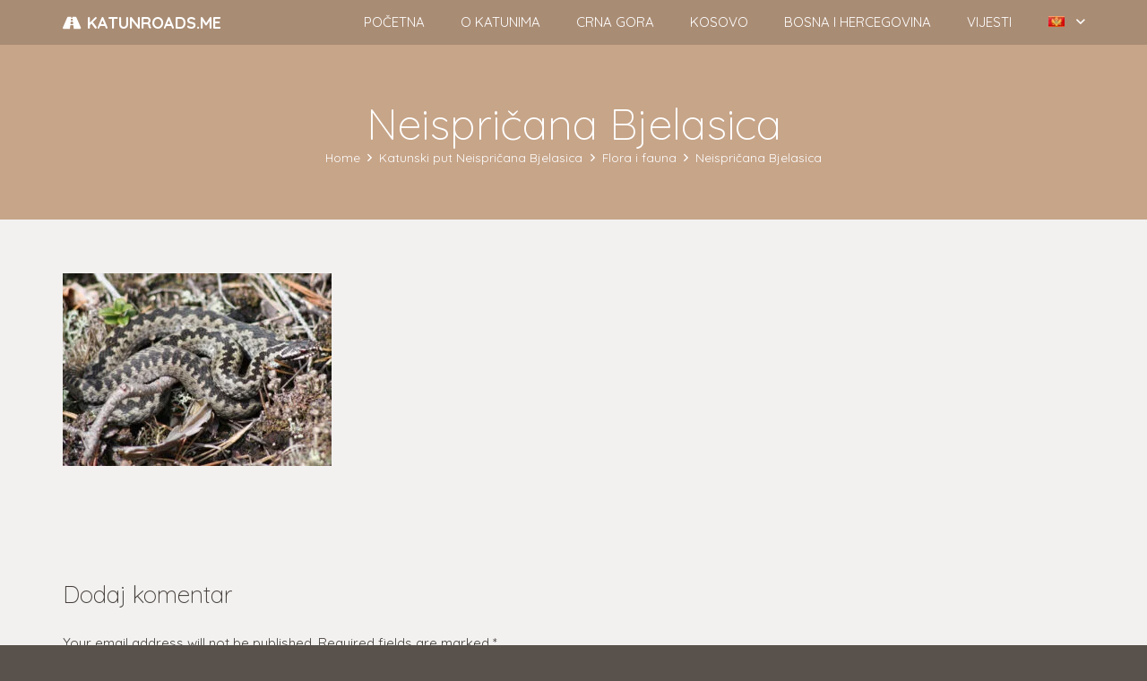

--- FILE ---
content_type: text/html; charset=utf-8
request_url: https://www.google.com/recaptcha/api2/anchor?ar=1&k=6LetMCQmAAAAAHCSmwWOOs8VtXfdMM-F8i0-XICY&co=aHR0cHM6Ly93d3cua2F0dW5yb2Fkcy5tZTo0NDM.&hl=en&v=PoyoqOPhxBO7pBk68S4YbpHZ&size=invisible&anchor-ms=20000&execute-ms=30000&cb=ko4j8pocrhqe
body_size: 48748
content:
<!DOCTYPE HTML><html dir="ltr" lang="en"><head><meta http-equiv="Content-Type" content="text/html; charset=UTF-8">
<meta http-equiv="X-UA-Compatible" content="IE=edge">
<title>reCAPTCHA</title>
<style type="text/css">
/* cyrillic-ext */
@font-face {
  font-family: 'Roboto';
  font-style: normal;
  font-weight: 400;
  font-stretch: 100%;
  src: url(//fonts.gstatic.com/s/roboto/v48/KFO7CnqEu92Fr1ME7kSn66aGLdTylUAMa3GUBHMdazTgWw.woff2) format('woff2');
  unicode-range: U+0460-052F, U+1C80-1C8A, U+20B4, U+2DE0-2DFF, U+A640-A69F, U+FE2E-FE2F;
}
/* cyrillic */
@font-face {
  font-family: 'Roboto';
  font-style: normal;
  font-weight: 400;
  font-stretch: 100%;
  src: url(//fonts.gstatic.com/s/roboto/v48/KFO7CnqEu92Fr1ME7kSn66aGLdTylUAMa3iUBHMdazTgWw.woff2) format('woff2');
  unicode-range: U+0301, U+0400-045F, U+0490-0491, U+04B0-04B1, U+2116;
}
/* greek-ext */
@font-face {
  font-family: 'Roboto';
  font-style: normal;
  font-weight: 400;
  font-stretch: 100%;
  src: url(//fonts.gstatic.com/s/roboto/v48/KFO7CnqEu92Fr1ME7kSn66aGLdTylUAMa3CUBHMdazTgWw.woff2) format('woff2');
  unicode-range: U+1F00-1FFF;
}
/* greek */
@font-face {
  font-family: 'Roboto';
  font-style: normal;
  font-weight: 400;
  font-stretch: 100%;
  src: url(//fonts.gstatic.com/s/roboto/v48/KFO7CnqEu92Fr1ME7kSn66aGLdTylUAMa3-UBHMdazTgWw.woff2) format('woff2');
  unicode-range: U+0370-0377, U+037A-037F, U+0384-038A, U+038C, U+038E-03A1, U+03A3-03FF;
}
/* math */
@font-face {
  font-family: 'Roboto';
  font-style: normal;
  font-weight: 400;
  font-stretch: 100%;
  src: url(//fonts.gstatic.com/s/roboto/v48/KFO7CnqEu92Fr1ME7kSn66aGLdTylUAMawCUBHMdazTgWw.woff2) format('woff2');
  unicode-range: U+0302-0303, U+0305, U+0307-0308, U+0310, U+0312, U+0315, U+031A, U+0326-0327, U+032C, U+032F-0330, U+0332-0333, U+0338, U+033A, U+0346, U+034D, U+0391-03A1, U+03A3-03A9, U+03B1-03C9, U+03D1, U+03D5-03D6, U+03F0-03F1, U+03F4-03F5, U+2016-2017, U+2034-2038, U+203C, U+2040, U+2043, U+2047, U+2050, U+2057, U+205F, U+2070-2071, U+2074-208E, U+2090-209C, U+20D0-20DC, U+20E1, U+20E5-20EF, U+2100-2112, U+2114-2115, U+2117-2121, U+2123-214F, U+2190, U+2192, U+2194-21AE, U+21B0-21E5, U+21F1-21F2, U+21F4-2211, U+2213-2214, U+2216-22FF, U+2308-230B, U+2310, U+2319, U+231C-2321, U+2336-237A, U+237C, U+2395, U+239B-23B7, U+23D0, U+23DC-23E1, U+2474-2475, U+25AF, U+25B3, U+25B7, U+25BD, U+25C1, U+25CA, U+25CC, U+25FB, U+266D-266F, U+27C0-27FF, U+2900-2AFF, U+2B0E-2B11, U+2B30-2B4C, U+2BFE, U+3030, U+FF5B, U+FF5D, U+1D400-1D7FF, U+1EE00-1EEFF;
}
/* symbols */
@font-face {
  font-family: 'Roboto';
  font-style: normal;
  font-weight: 400;
  font-stretch: 100%;
  src: url(//fonts.gstatic.com/s/roboto/v48/KFO7CnqEu92Fr1ME7kSn66aGLdTylUAMaxKUBHMdazTgWw.woff2) format('woff2');
  unicode-range: U+0001-000C, U+000E-001F, U+007F-009F, U+20DD-20E0, U+20E2-20E4, U+2150-218F, U+2190, U+2192, U+2194-2199, U+21AF, U+21E6-21F0, U+21F3, U+2218-2219, U+2299, U+22C4-22C6, U+2300-243F, U+2440-244A, U+2460-24FF, U+25A0-27BF, U+2800-28FF, U+2921-2922, U+2981, U+29BF, U+29EB, U+2B00-2BFF, U+4DC0-4DFF, U+FFF9-FFFB, U+10140-1018E, U+10190-1019C, U+101A0, U+101D0-101FD, U+102E0-102FB, U+10E60-10E7E, U+1D2C0-1D2D3, U+1D2E0-1D37F, U+1F000-1F0FF, U+1F100-1F1AD, U+1F1E6-1F1FF, U+1F30D-1F30F, U+1F315, U+1F31C, U+1F31E, U+1F320-1F32C, U+1F336, U+1F378, U+1F37D, U+1F382, U+1F393-1F39F, U+1F3A7-1F3A8, U+1F3AC-1F3AF, U+1F3C2, U+1F3C4-1F3C6, U+1F3CA-1F3CE, U+1F3D4-1F3E0, U+1F3ED, U+1F3F1-1F3F3, U+1F3F5-1F3F7, U+1F408, U+1F415, U+1F41F, U+1F426, U+1F43F, U+1F441-1F442, U+1F444, U+1F446-1F449, U+1F44C-1F44E, U+1F453, U+1F46A, U+1F47D, U+1F4A3, U+1F4B0, U+1F4B3, U+1F4B9, U+1F4BB, U+1F4BF, U+1F4C8-1F4CB, U+1F4D6, U+1F4DA, U+1F4DF, U+1F4E3-1F4E6, U+1F4EA-1F4ED, U+1F4F7, U+1F4F9-1F4FB, U+1F4FD-1F4FE, U+1F503, U+1F507-1F50B, U+1F50D, U+1F512-1F513, U+1F53E-1F54A, U+1F54F-1F5FA, U+1F610, U+1F650-1F67F, U+1F687, U+1F68D, U+1F691, U+1F694, U+1F698, U+1F6AD, U+1F6B2, U+1F6B9-1F6BA, U+1F6BC, U+1F6C6-1F6CF, U+1F6D3-1F6D7, U+1F6E0-1F6EA, U+1F6F0-1F6F3, U+1F6F7-1F6FC, U+1F700-1F7FF, U+1F800-1F80B, U+1F810-1F847, U+1F850-1F859, U+1F860-1F887, U+1F890-1F8AD, U+1F8B0-1F8BB, U+1F8C0-1F8C1, U+1F900-1F90B, U+1F93B, U+1F946, U+1F984, U+1F996, U+1F9E9, U+1FA00-1FA6F, U+1FA70-1FA7C, U+1FA80-1FA89, U+1FA8F-1FAC6, U+1FACE-1FADC, U+1FADF-1FAE9, U+1FAF0-1FAF8, U+1FB00-1FBFF;
}
/* vietnamese */
@font-face {
  font-family: 'Roboto';
  font-style: normal;
  font-weight: 400;
  font-stretch: 100%;
  src: url(//fonts.gstatic.com/s/roboto/v48/KFO7CnqEu92Fr1ME7kSn66aGLdTylUAMa3OUBHMdazTgWw.woff2) format('woff2');
  unicode-range: U+0102-0103, U+0110-0111, U+0128-0129, U+0168-0169, U+01A0-01A1, U+01AF-01B0, U+0300-0301, U+0303-0304, U+0308-0309, U+0323, U+0329, U+1EA0-1EF9, U+20AB;
}
/* latin-ext */
@font-face {
  font-family: 'Roboto';
  font-style: normal;
  font-weight: 400;
  font-stretch: 100%;
  src: url(//fonts.gstatic.com/s/roboto/v48/KFO7CnqEu92Fr1ME7kSn66aGLdTylUAMa3KUBHMdazTgWw.woff2) format('woff2');
  unicode-range: U+0100-02BA, U+02BD-02C5, U+02C7-02CC, U+02CE-02D7, U+02DD-02FF, U+0304, U+0308, U+0329, U+1D00-1DBF, U+1E00-1E9F, U+1EF2-1EFF, U+2020, U+20A0-20AB, U+20AD-20C0, U+2113, U+2C60-2C7F, U+A720-A7FF;
}
/* latin */
@font-face {
  font-family: 'Roboto';
  font-style: normal;
  font-weight: 400;
  font-stretch: 100%;
  src: url(//fonts.gstatic.com/s/roboto/v48/KFO7CnqEu92Fr1ME7kSn66aGLdTylUAMa3yUBHMdazQ.woff2) format('woff2');
  unicode-range: U+0000-00FF, U+0131, U+0152-0153, U+02BB-02BC, U+02C6, U+02DA, U+02DC, U+0304, U+0308, U+0329, U+2000-206F, U+20AC, U+2122, U+2191, U+2193, U+2212, U+2215, U+FEFF, U+FFFD;
}
/* cyrillic-ext */
@font-face {
  font-family: 'Roboto';
  font-style: normal;
  font-weight: 500;
  font-stretch: 100%;
  src: url(//fonts.gstatic.com/s/roboto/v48/KFO7CnqEu92Fr1ME7kSn66aGLdTylUAMa3GUBHMdazTgWw.woff2) format('woff2');
  unicode-range: U+0460-052F, U+1C80-1C8A, U+20B4, U+2DE0-2DFF, U+A640-A69F, U+FE2E-FE2F;
}
/* cyrillic */
@font-face {
  font-family: 'Roboto';
  font-style: normal;
  font-weight: 500;
  font-stretch: 100%;
  src: url(//fonts.gstatic.com/s/roboto/v48/KFO7CnqEu92Fr1ME7kSn66aGLdTylUAMa3iUBHMdazTgWw.woff2) format('woff2');
  unicode-range: U+0301, U+0400-045F, U+0490-0491, U+04B0-04B1, U+2116;
}
/* greek-ext */
@font-face {
  font-family: 'Roboto';
  font-style: normal;
  font-weight: 500;
  font-stretch: 100%;
  src: url(//fonts.gstatic.com/s/roboto/v48/KFO7CnqEu92Fr1ME7kSn66aGLdTylUAMa3CUBHMdazTgWw.woff2) format('woff2');
  unicode-range: U+1F00-1FFF;
}
/* greek */
@font-face {
  font-family: 'Roboto';
  font-style: normal;
  font-weight: 500;
  font-stretch: 100%;
  src: url(//fonts.gstatic.com/s/roboto/v48/KFO7CnqEu92Fr1ME7kSn66aGLdTylUAMa3-UBHMdazTgWw.woff2) format('woff2');
  unicode-range: U+0370-0377, U+037A-037F, U+0384-038A, U+038C, U+038E-03A1, U+03A3-03FF;
}
/* math */
@font-face {
  font-family: 'Roboto';
  font-style: normal;
  font-weight: 500;
  font-stretch: 100%;
  src: url(//fonts.gstatic.com/s/roboto/v48/KFO7CnqEu92Fr1ME7kSn66aGLdTylUAMawCUBHMdazTgWw.woff2) format('woff2');
  unicode-range: U+0302-0303, U+0305, U+0307-0308, U+0310, U+0312, U+0315, U+031A, U+0326-0327, U+032C, U+032F-0330, U+0332-0333, U+0338, U+033A, U+0346, U+034D, U+0391-03A1, U+03A3-03A9, U+03B1-03C9, U+03D1, U+03D5-03D6, U+03F0-03F1, U+03F4-03F5, U+2016-2017, U+2034-2038, U+203C, U+2040, U+2043, U+2047, U+2050, U+2057, U+205F, U+2070-2071, U+2074-208E, U+2090-209C, U+20D0-20DC, U+20E1, U+20E5-20EF, U+2100-2112, U+2114-2115, U+2117-2121, U+2123-214F, U+2190, U+2192, U+2194-21AE, U+21B0-21E5, U+21F1-21F2, U+21F4-2211, U+2213-2214, U+2216-22FF, U+2308-230B, U+2310, U+2319, U+231C-2321, U+2336-237A, U+237C, U+2395, U+239B-23B7, U+23D0, U+23DC-23E1, U+2474-2475, U+25AF, U+25B3, U+25B7, U+25BD, U+25C1, U+25CA, U+25CC, U+25FB, U+266D-266F, U+27C0-27FF, U+2900-2AFF, U+2B0E-2B11, U+2B30-2B4C, U+2BFE, U+3030, U+FF5B, U+FF5D, U+1D400-1D7FF, U+1EE00-1EEFF;
}
/* symbols */
@font-face {
  font-family: 'Roboto';
  font-style: normal;
  font-weight: 500;
  font-stretch: 100%;
  src: url(//fonts.gstatic.com/s/roboto/v48/KFO7CnqEu92Fr1ME7kSn66aGLdTylUAMaxKUBHMdazTgWw.woff2) format('woff2');
  unicode-range: U+0001-000C, U+000E-001F, U+007F-009F, U+20DD-20E0, U+20E2-20E4, U+2150-218F, U+2190, U+2192, U+2194-2199, U+21AF, U+21E6-21F0, U+21F3, U+2218-2219, U+2299, U+22C4-22C6, U+2300-243F, U+2440-244A, U+2460-24FF, U+25A0-27BF, U+2800-28FF, U+2921-2922, U+2981, U+29BF, U+29EB, U+2B00-2BFF, U+4DC0-4DFF, U+FFF9-FFFB, U+10140-1018E, U+10190-1019C, U+101A0, U+101D0-101FD, U+102E0-102FB, U+10E60-10E7E, U+1D2C0-1D2D3, U+1D2E0-1D37F, U+1F000-1F0FF, U+1F100-1F1AD, U+1F1E6-1F1FF, U+1F30D-1F30F, U+1F315, U+1F31C, U+1F31E, U+1F320-1F32C, U+1F336, U+1F378, U+1F37D, U+1F382, U+1F393-1F39F, U+1F3A7-1F3A8, U+1F3AC-1F3AF, U+1F3C2, U+1F3C4-1F3C6, U+1F3CA-1F3CE, U+1F3D4-1F3E0, U+1F3ED, U+1F3F1-1F3F3, U+1F3F5-1F3F7, U+1F408, U+1F415, U+1F41F, U+1F426, U+1F43F, U+1F441-1F442, U+1F444, U+1F446-1F449, U+1F44C-1F44E, U+1F453, U+1F46A, U+1F47D, U+1F4A3, U+1F4B0, U+1F4B3, U+1F4B9, U+1F4BB, U+1F4BF, U+1F4C8-1F4CB, U+1F4D6, U+1F4DA, U+1F4DF, U+1F4E3-1F4E6, U+1F4EA-1F4ED, U+1F4F7, U+1F4F9-1F4FB, U+1F4FD-1F4FE, U+1F503, U+1F507-1F50B, U+1F50D, U+1F512-1F513, U+1F53E-1F54A, U+1F54F-1F5FA, U+1F610, U+1F650-1F67F, U+1F687, U+1F68D, U+1F691, U+1F694, U+1F698, U+1F6AD, U+1F6B2, U+1F6B9-1F6BA, U+1F6BC, U+1F6C6-1F6CF, U+1F6D3-1F6D7, U+1F6E0-1F6EA, U+1F6F0-1F6F3, U+1F6F7-1F6FC, U+1F700-1F7FF, U+1F800-1F80B, U+1F810-1F847, U+1F850-1F859, U+1F860-1F887, U+1F890-1F8AD, U+1F8B0-1F8BB, U+1F8C0-1F8C1, U+1F900-1F90B, U+1F93B, U+1F946, U+1F984, U+1F996, U+1F9E9, U+1FA00-1FA6F, U+1FA70-1FA7C, U+1FA80-1FA89, U+1FA8F-1FAC6, U+1FACE-1FADC, U+1FADF-1FAE9, U+1FAF0-1FAF8, U+1FB00-1FBFF;
}
/* vietnamese */
@font-face {
  font-family: 'Roboto';
  font-style: normal;
  font-weight: 500;
  font-stretch: 100%;
  src: url(//fonts.gstatic.com/s/roboto/v48/KFO7CnqEu92Fr1ME7kSn66aGLdTylUAMa3OUBHMdazTgWw.woff2) format('woff2');
  unicode-range: U+0102-0103, U+0110-0111, U+0128-0129, U+0168-0169, U+01A0-01A1, U+01AF-01B0, U+0300-0301, U+0303-0304, U+0308-0309, U+0323, U+0329, U+1EA0-1EF9, U+20AB;
}
/* latin-ext */
@font-face {
  font-family: 'Roboto';
  font-style: normal;
  font-weight: 500;
  font-stretch: 100%;
  src: url(//fonts.gstatic.com/s/roboto/v48/KFO7CnqEu92Fr1ME7kSn66aGLdTylUAMa3KUBHMdazTgWw.woff2) format('woff2');
  unicode-range: U+0100-02BA, U+02BD-02C5, U+02C7-02CC, U+02CE-02D7, U+02DD-02FF, U+0304, U+0308, U+0329, U+1D00-1DBF, U+1E00-1E9F, U+1EF2-1EFF, U+2020, U+20A0-20AB, U+20AD-20C0, U+2113, U+2C60-2C7F, U+A720-A7FF;
}
/* latin */
@font-face {
  font-family: 'Roboto';
  font-style: normal;
  font-weight: 500;
  font-stretch: 100%;
  src: url(//fonts.gstatic.com/s/roboto/v48/KFO7CnqEu92Fr1ME7kSn66aGLdTylUAMa3yUBHMdazQ.woff2) format('woff2');
  unicode-range: U+0000-00FF, U+0131, U+0152-0153, U+02BB-02BC, U+02C6, U+02DA, U+02DC, U+0304, U+0308, U+0329, U+2000-206F, U+20AC, U+2122, U+2191, U+2193, U+2212, U+2215, U+FEFF, U+FFFD;
}
/* cyrillic-ext */
@font-face {
  font-family: 'Roboto';
  font-style: normal;
  font-weight: 900;
  font-stretch: 100%;
  src: url(//fonts.gstatic.com/s/roboto/v48/KFO7CnqEu92Fr1ME7kSn66aGLdTylUAMa3GUBHMdazTgWw.woff2) format('woff2');
  unicode-range: U+0460-052F, U+1C80-1C8A, U+20B4, U+2DE0-2DFF, U+A640-A69F, U+FE2E-FE2F;
}
/* cyrillic */
@font-face {
  font-family: 'Roboto';
  font-style: normal;
  font-weight: 900;
  font-stretch: 100%;
  src: url(//fonts.gstatic.com/s/roboto/v48/KFO7CnqEu92Fr1ME7kSn66aGLdTylUAMa3iUBHMdazTgWw.woff2) format('woff2');
  unicode-range: U+0301, U+0400-045F, U+0490-0491, U+04B0-04B1, U+2116;
}
/* greek-ext */
@font-face {
  font-family: 'Roboto';
  font-style: normal;
  font-weight: 900;
  font-stretch: 100%;
  src: url(//fonts.gstatic.com/s/roboto/v48/KFO7CnqEu92Fr1ME7kSn66aGLdTylUAMa3CUBHMdazTgWw.woff2) format('woff2');
  unicode-range: U+1F00-1FFF;
}
/* greek */
@font-face {
  font-family: 'Roboto';
  font-style: normal;
  font-weight: 900;
  font-stretch: 100%;
  src: url(//fonts.gstatic.com/s/roboto/v48/KFO7CnqEu92Fr1ME7kSn66aGLdTylUAMa3-UBHMdazTgWw.woff2) format('woff2');
  unicode-range: U+0370-0377, U+037A-037F, U+0384-038A, U+038C, U+038E-03A1, U+03A3-03FF;
}
/* math */
@font-face {
  font-family: 'Roboto';
  font-style: normal;
  font-weight: 900;
  font-stretch: 100%;
  src: url(//fonts.gstatic.com/s/roboto/v48/KFO7CnqEu92Fr1ME7kSn66aGLdTylUAMawCUBHMdazTgWw.woff2) format('woff2');
  unicode-range: U+0302-0303, U+0305, U+0307-0308, U+0310, U+0312, U+0315, U+031A, U+0326-0327, U+032C, U+032F-0330, U+0332-0333, U+0338, U+033A, U+0346, U+034D, U+0391-03A1, U+03A3-03A9, U+03B1-03C9, U+03D1, U+03D5-03D6, U+03F0-03F1, U+03F4-03F5, U+2016-2017, U+2034-2038, U+203C, U+2040, U+2043, U+2047, U+2050, U+2057, U+205F, U+2070-2071, U+2074-208E, U+2090-209C, U+20D0-20DC, U+20E1, U+20E5-20EF, U+2100-2112, U+2114-2115, U+2117-2121, U+2123-214F, U+2190, U+2192, U+2194-21AE, U+21B0-21E5, U+21F1-21F2, U+21F4-2211, U+2213-2214, U+2216-22FF, U+2308-230B, U+2310, U+2319, U+231C-2321, U+2336-237A, U+237C, U+2395, U+239B-23B7, U+23D0, U+23DC-23E1, U+2474-2475, U+25AF, U+25B3, U+25B7, U+25BD, U+25C1, U+25CA, U+25CC, U+25FB, U+266D-266F, U+27C0-27FF, U+2900-2AFF, U+2B0E-2B11, U+2B30-2B4C, U+2BFE, U+3030, U+FF5B, U+FF5D, U+1D400-1D7FF, U+1EE00-1EEFF;
}
/* symbols */
@font-face {
  font-family: 'Roboto';
  font-style: normal;
  font-weight: 900;
  font-stretch: 100%;
  src: url(//fonts.gstatic.com/s/roboto/v48/KFO7CnqEu92Fr1ME7kSn66aGLdTylUAMaxKUBHMdazTgWw.woff2) format('woff2');
  unicode-range: U+0001-000C, U+000E-001F, U+007F-009F, U+20DD-20E0, U+20E2-20E4, U+2150-218F, U+2190, U+2192, U+2194-2199, U+21AF, U+21E6-21F0, U+21F3, U+2218-2219, U+2299, U+22C4-22C6, U+2300-243F, U+2440-244A, U+2460-24FF, U+25A0-27BF, U+2800-28FF, U+2921-2922, U+2981, U+29BF, U+29EB, U+2B00-2BFF, U+4DC0-4DFF, U+FFF9-FFFB, U+10140-1018E, U+10190-1019C, U+101A0, U+101D0-101FD, U+102E0-102FB, U+10E60-10E7E, U+1D2C0-1D2D3, U+1D2E0-1D37F, U+1F000-1F0FF, U+1F100-1F1AD, U+1F1E6-1F1FF, U+1F30D-1F30F, U+1F315, U+1F31C, U+1F31E, U+1F320-1F32C, U+1F336, U+1F378, U+1F37D, U+1F382, U+1F393-1F39F, U+1F3A7-1F3A8, U+1F3AC-1F3AF, U+1F3C2, U+1F3C4-1F3C6, U+1F3CA-1F3CE, U+1F3D4-1F3E0, U+1F3ED, U+1F3F1-1F3F3, U+1F3F5-1F3F7, U+1F408, U+1F415, U+1F41F, U+1F426, U+1F43F, U+1F441-1F442, U+1F444, U+1F446-1F449, U+1F44C-1F44E, U+1F453, U+1F46A, U+1F47D, U+1F4A3, U+1F4B0, U+1F4B3, U+1F4B9, U+1F4BB, U+1F4BF, U+1F4C8-1F4CB, U+1F4D6, U+1F4DA, U+1F4DF, U+1F4E3-1F4E6, U+1F4EA-1F4ED, U+1F4F7, U+1F4F9-1F4FB, U+1F4FD-1F4FE, U+1F503, U+1F507-1F50B, U+1F50D, U+1F512-1F513, U+1F53E-1F54A, U+1F54F-1F5FA, U+1F610, U+1F650-1F67F, U+1F687, U+1F68D, U+1F691, U+1F694, U+1F698, U+1F6AD, U+1F6B2, U+1F6B9-1F6BA, U+1F6BC, U+1F6C6-1F6CF, U+1F6D3-1F6D7, U+1F6E0-1F6EA, U+1F6F0-1F6F3, U+1F6F7-1F6FC, U+1F700-1F7FF, U+1F800-1F80B, U+1F810-1F847, U+1F850-1F859, U+1F860-1F887, U+1F890-1F8AD, U+1F8B0-1F8BB, U+1F8C0-1F8C1, U+1F900-1F90B, U+1F93B, U+1F946, U+1F984, U+1F996, U+1F9E9, U+1FA00-1FA6F, U+1FA70-1FA7C, U+1FA80-1FA89, U+1FA8F-1FAC6, U+1FACE-1FADC, U+1FADF-1FAE9, U+1FAF0-1FAF8, U+1FB00-1FBFF;
}
/* vietnamese */
@font-face {
  font-family: 'Roboto';
  font-style: normal;
  font-weight: 900;
  font-stretch: 100%;
  src: url(//fonts.gstatic.com/s/roboto/v48/KFO7CnqEu92Fr1ME7kSn66aGLdTylUAMa3OUBHMdazTgWw.woff2) format('woff2');
  unicode-range: U+0102-0103, U+0110-0111, U+0128-0129, U+0168-0169, U+01A0-01A1, U+01AF-01B0, U+0300-0301, U+0303-0304, U+0308-0309, U+0323, U+0329, U+1EA0-1EF9, U+20AB;
}
/* latin-ext */
@font-face {
  font-family: 'Roboto';
  font-style: normal;
  font-weight: 900;
  font-stretch: 100%;
  src: url(//fonts.gstatic.com/s/roboto/v48/KFO7CnqEu92Fr1ME7kSn66aGLdTylUAMa3KUBHMdazTgWw.woff2) format('woff2');
  unicode-range: U+0100-02BA, U+02BD-02C5, U+02C7-02CC, U+02CE-02D7, U+02DD-02FF, U+0304, U+0308, U+0329, U+1D00-1DBF, U+1E00-1E9F, U+1EF2-1EFF, U+2020, U+20A0-20AB, U+20AD-20C0, U+2113, U+2C60-2C7F, U+A720-A7FF;
}
/* latin */
@font-face {
  font-family: 'Roboto';
  font-style: normal;
  font-weight: 900;
  font-stretch: 100%;
  src: url(//fonts.gstatic.com/s/roboto/v48/KFO7CnqEu92Fr1ME7kSn66aGLdTylUAMa3yUBHMdazQ.woff2) format('woff2');
  unicode-range: U+0000-00FF, U+0131, U+0152-0153, U+02BB-02BC, U+02C6, U+02DA, U+02DC, U+0304, U+0308, U+0329, U+2000-206F, U+20AC, U+2122, U+2191, U+2193, U+2212, U+2215, U+FEFF, U+FFFD;
}

</style>
<link rel="stylesheet" type="text/css" href="https://www.gstatic.com/recaptcha/releases/PoyoqOPhxBO7pBk68S4YbpHZ/styles__ltr.css">
<script nonce="1eQ6VQn8mC1NBN0RctwtiA" type="text/javascript">window['__recaptcha_api'] = 'https://www.google.com/recaptcha/api2/';</script>
<script type="text/javascript" src="https://www.gstatic.com/recaptcha/releases/PoyoqOPhxBO7pBk68S4YbpHZ/recaptcha__en.js" nonce="1eQ6VQn8mC1NBN0RctwtiA">
      
    </script></head>
<body><div id="rc-anchor-alert" class="rc-anchor-alert"></div>
<input type="hidden" id="recaptcha-token" value="[base64]">
<script type="text/javascript" nonce="1eQ6VQn8mC1NBN0RctwtiA">
      recaptcha.anchor.Main.init("[\x22ainput\x22,[\x22bgdata\x22,\x22\x22,\[base64]/[base64]/[base64]/[base64]/cjw8ejpyPj4+eil9Y2F0Y2gobCl7dGhyb3cgbDt9fSxIPWZ1bmN0aW9uKHcsdCx6KXtpZih3PT0xOTR8fHc9PTIwOCl0LnZbd10/dC52W3ddLmNvbmNhdCh6KTp0LnZbd109b2Yoeix0KTtlbHNle2lmKHQuYkImJnchPTMxNylyZXR1cm47dz09NjZ8fHc9PTEyMnx8dz09NDcwfHx3PT00NHx8dz09NDE2fHx3PT0zOTd8fHc9PTQyMXx8dz09Njh8fHc9PTcwfHx3PT0xODQ/[base64]/[base64]/[base64]/bmV3IGRbVl0oSlswXSk6cD09Mj9uZXcgZFtWXShKWzBdLEpbMV0pOnA9PTM/bmV3IGRbVl0oSlswXSxKWzFdLEpbMl0pOnA9PTQ/[base64]/[base64]/[base64]/[base64]\x22,\[base64]\x22,\[base64]/wpPCkhfDmBsOwqfDh8ONw7LCuMKdEkTCl8K2wpo+w5LCksORw4TDuEnDqsKHwrzDmwzCtcK7w5rDh2zDisKQRg3CpMKvwp/[base64]/Dtil6wrVJdCvClld+fkXDm8Oaw43DssK7DQbCkmpSHSLCmnbDsMKsIl7CoWMlwq3Cj8K6w5LDrh7Dp1cgw4/[base64]/DjsODwpZow4TDhMOIDMKNwqx2w58HI2IswqJPGnDCsyvCti7DsmzDpDPDnVRqw7DCnCHDuMOsw4LCoijCiMOpcgh+wpdvw4EfwqjDmsO7aAZRwpIKwqhGfsKtYcOpU8OidXBlWMKNLTvDrcO9Q8KkVSVBwp/Dv8Ohw5vDs8KuJnsMw78SKBXDlETDqcObNcKewrDDlRDDtcOXw6VDw78JwqxtwrpWw6DCtiBnw40eQyB0wr3Dk8K+w7PCnMKxwoDDk8K5w6QHSWoNFsKgw5ksQ3ZcHTx2GX/[base64]/w5RpwrHDr8KPw5QUwpvCgU7CgXANw5bDj2vCjDtSfEPCvlrDpcOxwozDpmzDhsOzw7nCk2nDqMORTcOSw73CucOFXTp+wqXDucOTA27DuF8uw5/DtSJZwrcRCU/[base64]/Dn8OewqMGw6BuJRPCiHcXwpXCjCAdO17Dn8Ogw57DqCppTcOcw50/[base64]/DtiNlworCgMOcVzsRasOWeMOqwqDDncODNDTDi8KWw7Yvw7YWaR7DusKAMgnCiHxuw6vCoMKWX8KMwrzCvVsww7LDgcK8BMOvEcOqwrUBEU/Chj07TUZuwqPCnwE1G8Kzw53CqSnDiMO0wow6PRLCnlnCqcOBwpBuMFJewpkeZEDCnj3Cm8OPdC8xwqTDrjIjR2IqXGoHaEzDgC5lw7IRw7pvPsKww65aSsOCUsKlwoJNw4AJVi9ew47Dm2pFwppWLcONw788wq/DoHzClhs/[base64]/PAjDpxdAfcKZwqc3K1xcBcOBw4ZiCMK6F8ObMXtaAnDCoMKlbcObdUjCo8OFPT3CkwzDoCUHw67DhWANTsK4wrXDomZcMTM8w5XDgMO0eSk5NcOMTMKNw4HCu1XDlsOOHcOww6FTw6fCqMK0w6fDkkbDqV/DpMOew67Dp1DDv0jDrMKsw54Uw7x9wqBAUTsRw4vDp8Kww6gMwrjDsMK2fMO4w4p8GMORwqcsZEDDo11Bw4ZGw50Bw544w4TDoMKsEU/[base64]/QHVxdiTDnsKhw6N1U8O+I1/CsCDDpcK/w6hvwq9/wrbDj1fDsU4RwrXCmsOjwqRFJsOcVsO2DwzCucK7JVQTwpp+I1E2cWLChMK3woUDchZ8PMKzwqfCrErDlcKMw40vw5dKwojDj8KIDQMmBMKwJivDuhLDl8ORw7AFBX/CvMOAWm7DvcOywr4Qw7drwo5aBC7Dr8O0NMKrdcKXU1J5wpjDgFdjLzvCk3xwMcKsJ0Rww57Ds8KsQmLDkcKRZMKew6XCk8KbP8ODwqpjwpLDqcK5cMOVw77DisKDWcKlCnbCqxXCmz8VU8K9w5/Do8OXw49Xw4A8CMKSwpJFMivCni5/LcKVJ8K8Vg8ww51rVsOKfMKnwobCvcOBwoUzSmDCtsK1wojDkhLDvBHDucOyCMKUwonDpk3Dt2vDinrCuG0ywrk1b8O5w6DCjsKjw4gcwqnCusO6Yy5Cw79/X8OhfEB7wq0lw6vDnnBcfnfChzLCmMK7w6Zdc8OQw40qw5g8wp3Ch8KFJEgEwrPCsDdNasO1fcO/O8ORw4DCrWwoWMKawovCtMOIPEEiw53DtcKOwpRGcsODw6rCsD0DVlrDpArDgcOXw5Itw6TDucKzwovDmzzDnETClw7Dp8KDwotvw6IodMKywrFYYDsubMKUf3RLDcKxwotGw5vCiSHDs2/[base64]/[base64]/DtMOPw7Bdw57CkTI3woUSX8Kqw4zDv8KrY8O/FFPDvMKFw77Crj18aVcbwqgPL8KrDsKcWD/Ck8Osw4rDlMOhKMKiIFMEIUoCwqXCsCdOw7/CvALCuUs3w5zCl8OIw57CiQXCi8KGWUkALMOyw4TDo19PwpHDh8Oawo3Cr8KoPxnCt0tuAA5EUCzDjm3CujTDtlQHw7YKw4jCusK+dXksw6HDvcO5w4EpQW/[base64]/[base64]/CsBY0anPDnBvCj8ObwqJowoTCng3DgcKjwqnCkMOLHCpDwrbCjMOxV8Kbw7rDmhLDmkLCr8KUw7LDmMOXa1fDpjvDhlXDosKiQcOvOEQbJmE5w5TDvgFgwr3DusOeb8O/[base64]/DiDdqw75Hw4vCsVTCnAtNRsKFeGQJw7nCtsOgNH/DhRfCn8Otw5Y7wokpwqwKTADCsDrCrsKjwrFcwqMme1AHw44EC8OdZsOfWsOFwp9Ew7HDhRAew5fDqMKuWkLChMKbw6B0wo7Cr8K8AcOGaATCk3zDj2LCn23CvEPDpyt1wpxwwq/Dg8Ofw6Y7wrcRBcOjEh1Qw4/Cl8O0w7PDnDNNwoQxw4LCsMKiw61OcEfClMK9TcOSw70Sw6/Dj8KJN8KpdVdsw7oPCEw5w4jDkXDDoF7CrsK4w7cqJGDCtcKeMcOLw6B2H0LCpsOtPMOTwofCpMOEYMKAPDUvEsKZNh8dw63Dv8KMCMOiw6MQOcOoJE0hFUFYwr1jQsK6w6PCiXfCqDzDqngGwqHCncOHw4nCoMOoYMK8XjMAwpg6w4E5Y8KRwpFPfzZ2w51YY10/KMOGwpfCn8OMcsOMwqXCsQzDgjrCjz/[base64]/[base64]/Cq8KSw4/DmsOuY3LDtApxwplSw6p1fsKGfHTDtFwNbcOlPMKew6jDksK1VTNhBsOdcm1Rw47CvVU1ZH9fXBNtQRNtbMK/T8OVwqoYGcKTBMOnFMKFOMOUKcKfEsK/PMO8w4QqwpNEeMKww4QeUys5R3lqGsOGRiFiUGZhwrvCisOSw584wpNHw54bw5RxPhYnU0fDocKxw5UTR0/DucO7YMKAw67Dq8O2QMKlGBvDnEHClSswwozCpcOYbnTCu8OQf8ODwpoDw4bDjwoRwplaFGMiw6TDhlPCqsOvPcOzw6PDu8OFwr3ChBzDr8Kee8OtwoQ3w7bDusKVw7nDh8OxYcK+AEJJFsOqCRLDmz7Dh8KJC8OYwoTDksOAGw82woHDlcOAwq0Bw7/CvhLDn8O2w6XDnMOhw7bCj8Oyw6waGA1HGR3Dm24qw7gAwq9fTnJyIxbDssOUw4vCs1vDrsKrATPCtQvChsKPLcKXFE/Cj8OFLcOewqxcHH5zA8Ojwp5zw7rCoih1wqrCncK0NsKRw7Uww4MQY8OHCQrDisKgCsK7AwN0wrrChMO1D8KYw7w0woV1UCFew63DriIELsObEsKsdGQkw6s7w5/CvMO+DMO2wphCE8KvCsKPQTRbwoDCgcKSJMKWC8KGcsO6SsOOTsOrBigvFsKGwrshw6nCnsKEw45vJAHCisO5w4bCgh1/OjICwoDCu14JwqXCqHTDsMKdw7oGJ0HDpsKzPwTCu8O7TxTDkBDCvUwwe8O0w7TCosKywphSN8KBUMK+wpM9w4PCgWRQfMOOX8OBaQ8qw57DonRPw5Y+JsKbVsOSHRLDr24ITsOvwoHCuWzDusOAQ8OQRUA6BVQYw4Z3CwbDoEIlw7jCkT/Crk9cSDTDnjXCmcOMw6wbwobDscKeEsKVGGZlAsOPwoghaFzDicKqZMK8wrHCq1JuasKawq8pf8KvwqYAWhwuwoRhw7/CsxV/T8K3w7rDisKldcKLw7VGwpZiw79+w7hnCCMKw5XCrMOafRLCrkovfcO1SMORM8Kpw7QQEQfDgsOTw4TCu8Kgw7vCvRXCsyjDpBLDinDDpDrClsOOwobDiVjDhWlxYMOIwo3CrzPDsGXDmVpiw4wFw6TCu8Knw5fCs2UcDMOPwq3Dl8KNV8KIwo/DjsK6wpTCnyoJwpN4wohRwqREwq3Cgm5Mw6gtLWbDtsO8GzLDgU7DncOUB8OBw45Rw74fPsKuwqPDgMOTTXbCkzcoMA/DlAR+wqMyw5zDsk0jJlzDnkQ1LsK4SXxDw7J9KWFcwpHDicKuBHQmwoliwoBqw4YnI8Ole8Okw4DCnsKtw6XCsMK5w5FRwoXCrQ8Kw7rDth3CqcOUeD/CmTXDucOpD8KxFhFdw6QGw6gMJWHCpxl7woo0w4x0IlMudMKnKcKQTcOZP8Oyw7ovw7jDg8OhAVLDkT4GwqINCMK8worDg0B+Wm/DpB/Dt0N1wqnCjBY3MMOYOTvCoTHCqzR2ajbDp8KWw4tYcMKQBsKVwop1wp1KwokgJE5cwoXDoMKUwofCmzFFwrTCs20BOUw4fsKIwqnCikvDsi4uwq7DgiMlf1QqK8OvNVvCrsKaw4LDhcK/NwLDm2VQS8KywqMhBH/[base64]/DpsKPw4ovF8OOwoLDtMKXCyrCmnHDgMK/wrsuwowXw5s9JnTCq1Z5w4w8UiHCncOZHcOMWEvCqEItPsOywrs9bkcsFcOcw67CuzUrw4zDt8Klw5TDnsOvMB1GT8K5wo7Cn8OjdQ/CisOuw6nClzXCj8Oqwr3CnsKDwp1UdBLCgcKYUsOSQGHCvcKhworDkG9ywpbDkWkGwo7CqxoVworCpcK3wo5Ow74XwoTDv8KBAMOLw4TDt21Nwogtwq1ew4nDrsK/[base64]/Bm7DrWIxw7HDgsOGfmRsTMOcI2/DlcKOwrpSw47DkMO7wroUwrvDtF15w4NNwrwUwpsaNT7CvSPCn2/ClU7Ct8KGbQjCmERJesK+fRXCuMO2w7ITHDNpUU15DcKXwqPCt8OSbUXDrWVMJ28CI0zCiRwIWgIuHhMGC8OXK0PCq8O6cMKXwp7Du8KZVmgIcD7Cr8OmdcKVw7XDrWPDr07DvMO5wqbCtg10LsKywpfCjSPCmkfCgsKRwpvDhMKATWRwIlLDjl9RUntcMcOLwp/[base64]/[base64]/CtVXCu8OTw7/CosOFc8OFwrwXwqjCqcKqLVUWezwSEMKswqrCglvDtn3CtSYMwoR/wrHClMOiVsOIHhDCr04VPcK6wq/[base64]/[base64]/KUzDnisZw5LCn8Oqw6BVw53Dv8KowoTDvnMYB8OkwpzCs8Klwo9XW8O6RmzChsO9DgPDlsKGUcKZWV1bQFZ2w6sUAUxhSsOFQMK/w6vCr8KKwoUyTsKWbcKfEzoMNcKNw5LCqWvDunfCi13DtFlVHsK2WMORw7tZw4t5wqxLJCvCu8KobS/[base64]/DozcpB1ZyT8Kvw5EdEwITFMKnYw7DgsK1J13CgMK/[base64]/CsHDCjXjDjjw0wrRdTSjCjlDCsF9NwqfDhMOFNTcnw6kZDRzCp8O+w5/Dgx/DuzLDhz3Cq8OgwpBOw7gLw5zCoGnClMK8U8K1w6Q9QFt1w6ckwp5RYFRJQcKjw4pDwoLDhSEmwrzCmGHCgw/Ck295wrjCt8K7w7TCilcywpJ5w4JEPMO4wo7CtMO2wqHCucKnUkM/[base64]/DjFlLw6AxwrMYw5zChUxiEcKowpvCinQHw4XCj0bCvsKULl/DocK5OWp3WWMvHcOSwqDDu1jDusOzwozDvCLDn8OGZXDDqQZnw755w6hGw5/CmMKSwqxXAcKDHUrCrG7CtUvCqzjDrwA9w6vDucOVGA4JwrAeQMObw5MiW8O5GDtDFMKtcMO1YsOhw4PCsknCgm0dBsOcABDCn8KgwpbDl2p9w6hVHsOnDsOKw7HDmgVLw4HDuWhfw67CsMKlwrTDiMOWwojCrlLDoRNfw6/Csw7CgMKOOU06w5nDt8KmP3jCq8KMw4Q5FgDDjn7CpcO7woLCuBQHwo/CnwfCqsODw7smwrghw5rDvhAKGMKCw7rDu3U/M8OvNMK2OzbDqsKqbhDCqcKTw6Efw5YAMT3Cl8O6wqEPeMOjw6QPZ8OOD8OEN8OpLwJGw5ZfwrFZw53DhU/DqArCscO7wrnDssK3GsOTwrLCnQ/[base64]/DoiXCvcKGBMOqwq/DlVQkKTfCiTbDg8KFwrEDwqHCi8OvwrTDujTDhcKhw4XCtxciwpXCuwnDlsK4DRJMGBjDkcKPcyfDqcKvwr8Fw6HCq2lQw7xJw6bCrS/CvcOBw6zCscO7I8OLBcKwIcOWDMK9w6tQSsOtw6LDtGF/XcOobMKmesOzH8O1Lz3DoMKmw6YscxjCrwTCiMOWw4XCsxURwolBwofDnhTCryUFwrLDh8K4w4zDsntOw50YHMKXMcOtwrwGScK8ahgZw5XCr1/DscKAw5ZnNcKMBw0CwqQQwow1XDTDhAc9w7xkw5NNwojDvHvCvl8bw5zDqB15O3jCg2VtwpzCh0bDvVzDocKvdlUCw4/CsFrDjxHDqsKcw7fCkcOFwqpuwpdvEBDDqSdBw7vCusKhJMKAwq7CgsKBwpwWRcOoHsKhwrRqw5grczN5QBvDtsOgw5PCuS3Di2bDumTDvXc+cFcdTyfCm8KrZ2AGw6/CvsKKwpNXHMK0woN5STTComkww7nCm8OKw7LDgHkYfzvDlG9mw7MqaMOyw4TCoXbDoMOWw5FYwokKw6s0w5oYwpvCocO2w6PCq8OqFcKMw7F5w4fDoSgvW8OdOsOSw5nDusKVw5rDucOUXcOEwq3CoSoRwrZDwrYOSy/DtwHDnD15UAskw61pJ8OVO8KMw41oA8OSE8OzPlkbw5rCs8OYw4DCkQnCv0zDkF4Fw51hwphLwrjCkAp6wpHCskwrC8K5woZwwonCicKyw4Z2wqInP8KycmHDqFcGEMKqLh0kwrrCh8OLOcOWPVZ/[base64]/ekEdwpXDjMKlw4xZAMOUw59yw77DqMO4wpgnw5RUw7PCmMOzXRnDqjzCqMO5cWJQwoRBEU/[base64]/dTHDgANQwrJ3w4XCksOfU8OowpzCicKbwr3Cpi1twpTDjcOsFjTDtMOCw5hgGsKtPR0lCMKrdsO2w4TDikouAcOJacOuwp3CkB7CmsKWc8KQAA/[base64]/[base64]/Cu2lRCMK4Tw7DkcO1ER/CrcK+w7XDhsKgDsOfwqnDo17CmsOYw5XCkz/DgGLCr8OZUsK7w6MlRzcLwpZWIxQCwpDCvcK/w5/Dj8KowrrDm8OAwo8MesK9w6vChcO/[base64]/ChDPDiE3DtAspwoPDn8Ksw4zCkcOMwqVzWMOAdcO7d8KzLUvClsKJIQtNwqrDoTl4wrwgewQJPk4Cw7fCicOYwqHDpcKTwqhew7kuPiYbw55OTT/[base64]/Cu8Oow6PCoMKCw6rDtsKXw4/[base64]/[base64]/DlMOGFDfCvwAyHW9twqbDicO+AMKHLsKXA1nDtMKSw7EHacKgBFkoX8KQXsOkRi7DnTPDmMODwrjCnsORfcOaw53Dl8K0w6HChEQvw5ISw6E4FlgNVl1twrrDjSLCvn/CiwzDogHDimnDqSDDgsORw5JecUjCnTFeB8O/[base64]/NcOEAMK4w70Zwq5zVBwlaMK6w50za8K2wrrDscOOwqcIMirDpcOYBMOowrjCtFrChywiwq9nwoo1wqViGsOEScOhw606TzzDom/CqCnCk8OeRWR5VRxAw6zDq0RMF8KvwqZEwpApwpnDv2vDjcOIcMKdHMKbeMOHw48yw5sPVn5Fb0BNw4JLwqEewqBkRCHDp8KQXcOfw4hSwqvCn8KRw73ClEEXw7/CqcKOe8Kawp/CuMOsO23DiXbDjsKMwofDrsKKU8OdPQzClcKnw5vDhw3Cm8OzbRvCvsKNLFg5w6kRw4zDiXXCqGfDk8Kyw40RBl/DuVrDsMKja8ONVcOoV8OSbDHDp2Ntwp5sbsOCGkB8fAlfwoDCt8KwK0bDrcOLw6TDlMOHe1gkWizDu8OrRcOcBgQEAkphwpjChRF/w6TDucO/CggwwpHCssKswrsxw7QEw4jCnWVpw7NdSx9gw5fDlsKowqbCrmPDpjFAUcK7JsK/wp3DpsO1w48IH3lnPgIQF8OYaMKNLcOwOUDCosKkTMKUDMKiwrbDsxzDiQAUbFsTwo3Dq8KNI1PChsKychjCvMK6TRjDkwfDnHHDhwvCv8Kqw6E/w6TCkH9GfnzCk8O0fMKkwroUd0HCqcKDFCM4wookJQ07FENvw5zCgMO7woRTw5nCh8O7M8OuLsKEGAvDv8KxDsODOMKjw74iRznCgcK0FMObCMKmwrZSCDIlwr7DkHRwDMOOwqrCi8KDwrZWwrbCmBI5W2JsLMKhAsKDw6Qfw41BScKaV3pTwq3Ck2/[base64]/[base64]/CrkXCnmJrwrQhY14BScKVwozDk1zDpAQFw6fCtkXDtMOOMcKDwotZwp/DqcK5wppPwrvCicK0w4wDw7RkwpDCi8O7w6fCmGHDkirCnMKlUSbDjcOeE8O2wrbDoWXDi8KOw5IMR8KAw6EaDcOxZMKjwo8XLsKVw6bDm8OvBwvCiHXDslQJw7Y9Dn49GDzDlSDCtcOIBnxtw7U8w45Gwq7DlsOjw44pBcKGw6xSwrsBwqzCiRDDoXXCj8K3w6PDqA/[base64]/[base64]/[base64]/CicOeXyEifEvDuDHDvkbDsMOzBwBWEGF0QMKRw5HCn0F5HUM6wpfCo8OzJMOWw70KScK/DkMfG1vCosOkKDjCjiVJF8K/w7XCs8KDD8KoK8OmAyTDssO6wrfDlGLDsElFZMKkwqPDr8O/w5JAwoIuw7rChAvDvCZuGsOgwqzCv8Kvcz5Rd8K6w6Z8wqbDmH/[base64]/Cn0lURsKowpQXJE4cQsKTasOYwqbDhMKnw5zCucK4w6Zbw4bCsMO8H8KeK8OVSUHCs8Ozwq4fwpkDwoFAHg/[base64]/CiyZFB8KdAsO+wpLDuMKCwqxPwp9jUMOqX3TDjHnCsF/CnsKFG8Oow7hBL8OUQMOswpDCjsOgXMOuS8Ktw6rCg1U2EMKYRh7CkELDm1TDmm4qw75LLUjDp8OGwqDDosKuZsKmBsK7I8KtSMKiPFFBw4kNdWcLwqTCpsOhAzvDkcKkKMKvwqczwr9rccKOwq/DvsKXDcOVFALDmcKIJSluSFDCh3hPw5ZDwp3CtcKFaMKcN8K9wotgw6ElW1MTGi7Dn8K+wpPDsMKMa3hpMsKKBhYEw6BeP2UiAMO3aMKUOQjCr2PCgjdQw67CoU3Dp1/Cllp9w5dLUh8cS8KVTcKqOR1fJx93BsO4wqjDtRjDjMOFw6DDmGjCpcKWwpA2J1bCjcK/LsK7Tnh6w658wpHCusKPwo7CtsOvwqR4esO9w5B7X8OnOXpFZn3CqWnDlBfDqMKdwofCncK/wpXCux5DMcKvbyLDh8KTwpBtEmnDgVnDnV3DncKXwobCtMOww7t8OGvCqz/[base64]/wovDs8K5UGTDqh9GE0HCu8K1WsKOw4/[base64]/W8K8wohZRl9HNxkgXMKpw5UDw6jCgH8Rwr/[base64]/[base64]/c8K2MMOIbHsewr/CosObTsKAw6NKUVjCoUV2eFnDiMKLw4jDmA/CpQnDhVvCqMOcPzNMDcKUUx8ywpsjwpDDosOFZsKbacKuPCUNwrPCu11VDcK2w5TCtMK/BMKvw57DscKGT1w6BsOlDcKBwojCl3LDg8KBXm7CrsOGZyHDmsOnVzZ3wrRVwrg8wrbCvknDqcOSw7oeWMOtOsO9PsOMQsOeZMO4O8KjTcKcwqsdw4gawrEFwpx4VMKQcWvCm8KwSiIVbR4SAsOhJ8KKEcKswrdoTm/DvlzDqFzDlcOAw7d0TTjDtsK9wqXCrMO0woTCqMOJw5JXZcK3GTgZwpHCrsOMST3CsV5jVsKoPTTDmcKRwo46KsKkwqd+w6/Dm8OtDCYYw67ChMKNA2wmw5LDmyTDinjDr8OZE8OuMzYgw5TDqzzDtRXDqC1ow6piNMOUwpvDoBRmwoV9wos1a8OSwpsJPXjDpxnDt8Kmwo1EAsKsw40Hw4l2wrhFw5VKwr86w6/[base64]/Cig5swr0gPcKKwpIBwpFVwq3CsgvDoMOGcTzChsOSbTTDq8OOdHBQLcOODcKDwrDCu8Oxw4/DtB0LL1rCssO/wpNLwr3DoGjCgcK1w4XDs8O7wocmw5jDg8OJXHzDiVsDCQnCuSoEw5h3AH/[base64]/ZyUQHcOOFMK8wrTCqsKgwq/[base64]/a8O9BsKvw4HDgMOdFzpmwpTCnifDtyzDjhRoLBA7Nj7CnMOHQjlQwq7CtmTDmG7ClMK5w5nDjMKEQGzCsDHDgmB2CHvDukfCngnDv8ONB07CpsKiw4rDsCNQw5tswrHChwzCkMORL8Kzw6XCocO9w7jCilZDwr/CtllQw6PCqcOYw5fCnU13w6PCqnDCo8KGJsKlwoTCuGIawqUkRWrChsKlwrsDwqA/ZGt+w6XDr0RiwpxpwovDsFc6PBh7wqUcwo3Co3o7w6xww4PDqwvDq8KaTMKrw57DsMKNI8Ouw7MXHsKTwrA+w7cRw5PCjcKYDGEqwrbCksOEwroMw6DCjwvDgcKbODnDnRVNwozCkMKew5gSw4FJXsKgPBRNOzV/J8KhR8KswqNQCQXCn8OxJ2rCksOcw5XDkMKmw5tfbMKMEcKwCMOfbxdnwoYvTTrCksKJw641w7cjeyYYwqvDmhTDoMOHwp5Fwr5oEcOnTMKxw4kHw4hSw4DChRDDgcKKbT9FwpDDpxzCpG/ChRvDjw/DrzvDpsK+wph/[base64]/DpcOlBsONYVZZAMO9JQh6GU3CocKbwocywpTDiV/[base64]/wrJMOsKlw7/[base64]/w5DDu8OlYFXCkcOWwoEnZ1/CjMKIwpRWw4fCkVR9EiPDnC3CtcOKfwHClcKiC152GsOWKcKLB8O+wpQKw5zCszN7BMOWGcOsLcKtM8OFBhnChFDComDDv8KVEMO/[base64]/[base64]/M8OEw7EsQT/CtsKZwqxmwoZKZcOHTcKqwopLw6Q4w6Bww5fCuhvDmMOeSX/DnjgMw7vDmsOOw713DwzClMKEw6ZXwrFyXz/ClmJowp7CkHwZw7ILw4bCuUzDq8Kqfi8awrUmwoY/a8OMw4x3w73DjMKJNjwebVopZjQCJm/DosO7HSI1w4HDtMKIw7jDq8Owwot9w6LCvcKyw7TDtMOXUXgzwqE0JMO1w77Ci1PDjMODwrEOw519RsOuH8K0emvDsMKJwp3DjWY1cHg3w4M1S8Opw73CusOgcWhmw7hBIsOSdR/Dr8KDw4ZZHcOrUETDjMKTJcK7C0hnacKuHWk3Lw13wqDDt8ObEcO/[base64]/CtMOawp7DvsO1ccK3BcO/[base64]/[base64]/DlicvUDHDhlXDmsOPwrMTwp50DzBMw4bCnkd9SWwGasO1w6LDnkzDs8OOBcOKMhlrYk/CpUTCssOCw6XCg3fCpcOsEsKyw5skw7rDqMOww5pGH8KmNMK/w6zCkAAxUBHDvQjCmF3Dp8KOdsOVJwQnw75TfUjDtMK5bMKWw4sVw7oEw50aw6HDnsKJwo7Dll89D2DDpcOKw6bDh8OrwoXDm3Y+wo9Ww5nDt07Cg8OdIcKewpPDnsKiY8OtUGESCcO3w4/DmwzDisOYd8KNw5lhwqE+wpDDncOCw4LDtmrCmsKHFMK4woPDvsKXMMKYw6g3w4Arw6J3NMKcwoNpw64VbUnDsmDDkMO2aMO+w7vDhl/CulZ/cHPDoMOgwqnDnMO6w7PCucOywrvDrX/CrBQ6w4pgw5PDtsO2wpfDjcOXwobCryfDpcOPB2N8P3RWw7vDoDzDvcKpfsOaXsO5w7rCvsKtD8Ogw63Dn1XDosO0M8OxITfDkVMCwodfwp5iTcO3w73Cojx6w5JiJjB2wqjDiUfDvcKsd8OJw4nDoiIKcC3DjDlNZ0fDo1Flw6IJRcO6woBSRsKPwpIpwpE/[base64]/Di8K8G8OCL0hzwpDDk1XCo8Ojw4t8w5kEZ8OUw5tkw6N2wo7Co8Ovw78aEyBow4nDjMOgXMKFQVHClBN0w6HCsMKmw6tAUQRZwobDhMOOXE9Hw7DDusO6bsOIw6DCjV12KxjCpcOPVMKZw5HDnAzCl8K/wp7DiMOWSn5hdMOYwrMFwofDnMKGwr7CvXLDssKOwrEtWsOxwqplNMKSw4srJMKuAcKFw4dRM8K9H8OjwpXCh1U4w6dMwq1wwq44P8O8w49Qw40aw7ZcwpzCvcOWwoB5KWjDiMK/w4FUUcK4w6NGwoEZw7HDq0bDnkQswq7DicO6w794w4McNcK7d8KTw4XCjiXCinfDhnPDscKWX8O6a8KDZ8KZFcOAw593wpPCocK2w4bCpsOBwo/DvMKPESJvw7skasOwBGrChcK+TX/Dg04FDMKBD8KUWsK3w6NIwp8Tw65xwqdJIAxdLh/CkycIwqzDpcKiTx/Dmx7Dl8OBwpx9w4fDqWbDssKZOcOGORMlK8OjbMOyEhHDsn7DqGhGT8Kdw6XCksKgwqvDlCnDlMOww4zDqGTDphhBw5AWw6ULwoFSw63Dr8KEw63DisOvwr1/RiEMDnDCsMOCw7ARSMKpSHovw5Qjw6bCuMKDwosDw5l8wpnCicK7w7rCosOOw68bHAzCu0zCmEAww4pdw7M8w5vDh148wrwAS8O/fsOfwqPCkjtTQsKXCMOHwpltw4RJw6lOw63DpEYZwqZsMxkbD8OsaMOywpjDqHI2dMOZJWVSDFx/[base64]/[base64]/[base64]/DnMKPw6J/wovCucKtfsOjw63DphTCqcOWKsOVw7/DgUPCqAfChsOnwrNZwqDDqHzCpcOwYcOrTWrCm8OOCMKfJ8O4w70Rw75pw68sZWXCh2LClDTDkMOQU0YvLgfCqi8MwpQhfC7DucK7bCw7McO2w4BXw7HCmW/CpsKBw41bw47DlsO5wpxBUsOSwq5uw4LDgcOcShPCqxDDmMOBwqNGa1TCncONNVPDgMOXb8OeZHxRK8KFwpDDtsOsLhfDt8KFwrUQRRjDp8OzKAPCisKTbVnDh8OIwoZQwp/[base64]/DvRpiw5RFHwTDtVPDicKxw41mXB7DpcKkTTYDwpvDm8Kkw5HDnjpNS8KmwqRTw7Q3IsOTJsO/WMKxwpZXCcKdXcKGXsOSwrjCpsKpHT0ofAJzDz1qw6ZtworDhcKJW8OrFinDmsKkcRk9VsOCW8KMw5/CqcKccx1/wr7Chg7DnzHCh8OHwoHDuzkcw7YvATTChnzDrcKTwqN1BCooAjvDoETChD/Cl8OYWMKhwrLDkg0cwprDlMKcbcK/SMO8wpJeS8OXQD1YAcOQwrAeGSE4WMOMw7cGTUcTw73DomoDw4TDr8K+K8OVVCDDgnIhTH7DozViUMO1U8KrKsO6w6vDqsKHLTQuYcKFY2TDhMK0w4F6O3lHRcOAN1Qpw6nCn8OYZsKmEMOSw47CjsKgbMKMbcKlwrXCosK7wq8Ww5/CoVVyYyJkf8K4QcK0cwLDrMOlw41+WxM6w6PCpsKkacKjKGfCksOkanxqwq1dWcKaHsKPwp0zw4EENsOZw6dwwp05wofDqMOpIAQALcOufxXCrGDCncOhwqRowoU7wqtvw57DuMOfw7/CvljDoVbDlMO4KsOOHgtWWEbDmxDDnMKlJXlQeRFYPEfDsTR5YX82woTCvsKheMONHVAHwr/DpkDDtyLCn8OIw5PDgDoOYMOEwqUpZcOORxHCrQ3Ct8K/w7ggw6zDjmjDv8OxT00bw5/[base64]/NRcBw7wYwrDCu1TCgDTCh1FOaG05YsOCPsONwqrCihHDhSbCqMOdUk8PZMKNZw8xw74ZXzV7wqs7w5TCoMKYw6XDiMO6Uypow6LCjsO1w4h9IsKPAyHCk8ORw4cfwrkBTwjDnMO6fAFbMFnDhy/[base64]/HsK0SEpnw7DCnUAkYnfCoMK6wpRCPMOoaxEgDEhXwpdUwo7CocOqw5jDpAUsw4fCq8OQw4/CszIvGy1sw6jDrndyw7EeEcK9AMKxUw4qw4vDvsOBDR9PTFvClMKFYlPCqcOYc25NJDVxw4N3FQbDm8K7WMORwpJfwp3CgMKURRfDu2knd3BjBMKNwr/DombCtMKSw5sleBZ2wqMtXcKKYsOXw5ZqXF9LXcKRwoJ4QVtYJRTDshzDvMKJJMOOw4Vbw7lfUcO9w6koL8OHwqQaBnfDucKnXcOSw63Dl8OawrDCog7DscKNw7NyBcKbfMKJZkTCow7ChcKSGRHDlMKYE8KTHWDDrsOYJxUTw4zDlMKcGsObYUTCpA/Ci8KHwpzDkxpOeVx8wodZwpp1w6LCn1LCvsKYwqnDkEcKETdMwpocA1QLQDnDg8OlDMOkZHs2RWXDlcOFYwTDpcKBSR3Dl8O0BMKqwpZ+wrlZSz/DucORwrXDocOVwrrDucOKwrfDh8OHwq/DgMKVbcOIS1PDlXTDjsKTT8OYw65ecgtfSi3CvhRhRV3CiW4mw6sXPnNJcMOewq/DgsOBw63CvHDDniHCoEF8U8KWc8K9wp8WHn/Cgxd1wpxrw4bCghtowqnCqBTDkHAjWzPCqwnDgSFkw7Y2Z8K/HcKEOknDhMOlwoLDmcKgwpzDjcOeLcOlYcOFwq1RwpbDmcK2w5YHwqPCqMKyVWLCtxxswr/DtzTDrGXCrMKkw6AowojCuTfCkiN/dsO1w5nDgMKNF0TCkMKEwrAIw7vDlRjCm8KGL8O7wrbDs8Kxwp0ZHcOQBcO3w7nDoGXCo8O9wqLChV3DkSs/TsOnRcOPdMKxw48JwrDDvCdvHcOow4fDuVwuCsO+wpnDpMOQe8Kaw4PDgcOxw7h3fCtJwpQNUsKow4XDvTpqwrTDlUPCuB/[base64]/CrsOcwqoBMDrDgxVYw4QvfcKfw4LDmgjDvcOkw6EOw6rDksKiWiTDpsKyw6/[base64]/wpnDnMKxwpw1BSTDk1EowoE5w4PCrQ1oWsKCSQZ6w7FQLMOuw544w7XCkUcPw67DmcOYHhvDtxnDmkN0woITIcKKw4g7wpLCvsOpworCtxJ/TcKmA8OIPyPCuTfDnMKQw79WfcO2wrQ5R8O1woRdwoBcfsK1PX7CjFDCoMKzYx0Tw7dtERDDixJZwpnCk8ORWMK1QsOwBcK1w4/CmcKQwphaw51SHwLDh3xZRnhqw59FVMKuwqkjwoHDt044CcOdJSVrUsO9w5LDtDxowpRWa3nDtTDCh1jDug\\u003d\\u003d\x22],null,[\x22conf\x22,null,\x226LetMCQmAAAAAHCSmwWOOs8VtXfdMM-F8i0-XICY\x22,0,null,null,null,1,[21,125,63,73,95,87,41,43,42,83,102,105,109,121],[1017145,594],0,null,null,null,null,0,null,0,null,700,1,null,0,\[base64]/76lBhnEnQkZnOKMAhk\\u003d\x22,0,1,null,null,1,null,0,0,null,null,null,0],\x22https://www.katunroads.me:443\x22,null,[3,1,1],null,null,null,1,3600,[\x22https://www.google.com/intl/en/policies/privacy/\x22,\x22https://www.google.com/intl/en/policies/terms/\x22],\x22OOOyi2pN9T1d/6i8IiK9vd6YNVJQg6D6SQdSz6vZ6PY\\u003d\x22,1,0,null,1,1768689966655,0,0,[252,43,14,89,220],null,[227,100,74,135],\x22RC-vm6OU3YcJw11DQ\x22,null,null,null,null,null,\x220dAFcWeA5ruuf9ScwKhxQr5GG7RLEayw_ljRfZxeOBTSXBlvaxqrftahhIxXiY6xGikhaqqjRTsI9cwoomRcBfbp1BBW-WPcMhEA\x22,1768772766875]");
    </script></body></html>